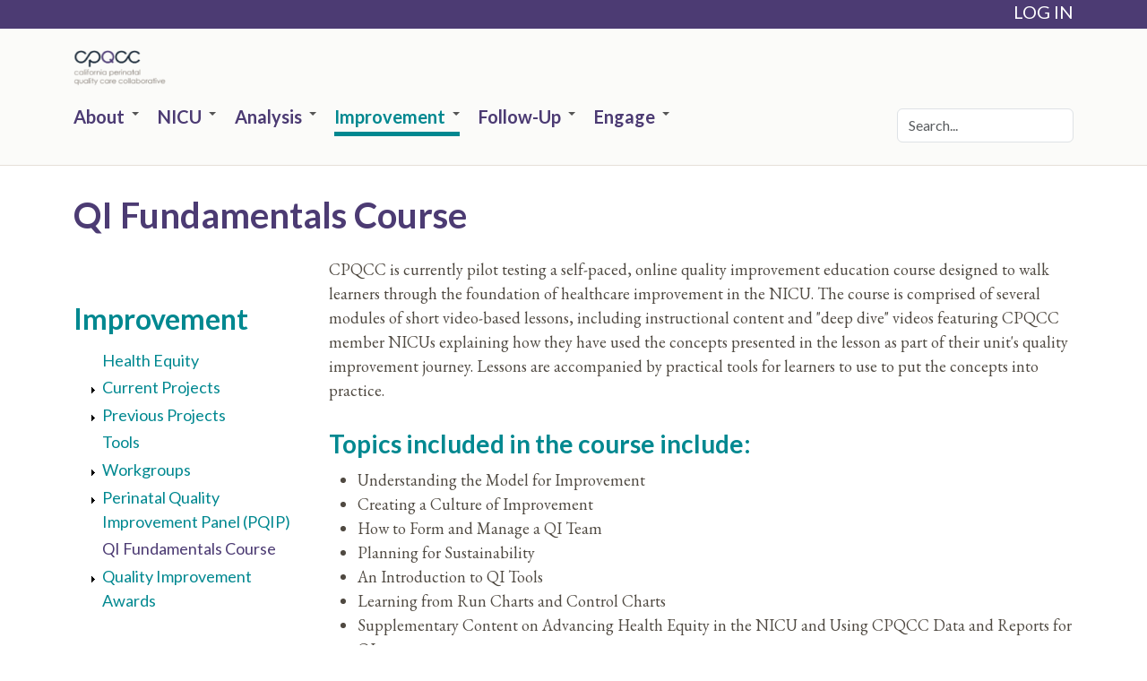

--- FILE ---
content_type: text/html; charset=utf-8
request_url: https://cpqcc.org/improvement/qi-fundamentals-course
body_size: 8776
content:
<!DOCTYPE html>
<html lang="en" dir="ltr">
  <head>
    <meta charset="utf-8" />
<link rel="preconnect" href="https://www.google-analytics.com" crossorigin="crossorigin" />
<link rel="shortcut icon" href="https://cpqcc.org/files/favicon_0.ico" type="image/vnd.microsoft.icon" />
<meta name="viewport" content="width=device-width, initial-scale=1" />
<meta http-equiv="X-UA-Compatible" content="IE=edge" />
    <title>QI Fundamentals Course | California Perinatal Quality Care Collaborative</title>
    <style media="all">
@import url("https://cpqcc.org/core/misc/normalize.css?t8xn7c");
@import url("https://cpqcc.org/core/modules/system/css/system.css?t8xn7c");
@import url("https://cpqcc.org/core/modules/system/css/system.theme.css?t8xn7c");
@import url("https://cpqcc.org/core/modules/system/css/messages.theme.css?t8xn7c");
</style>
<style media="all">
@import url("https://cpqcc.org/core/modules/layout/css/grid-flexbox.css?t8xn7c");
</style>
<style media="all">
@import url("https://cpqcc.org/core/modules/date/css/date.css?t8xn7c");
@import url("https://cpqcc.org/core/modules/field/css/field.css?t8xn7c");
@import url("https://cpqcc.org/modules/paragraphs/css/paragraphs.css?t8xn7c");
@import url("https://cpqcc.org/core/modules/user/css/user.css?t8xn7c");
@import url("https://cpqcc.org/modules/extlink/extlink.css?t8xn7c");
@import url("https://cpqcc.org/modules/biblio/css/biblio.css?t8xn7c");
@import url("https://cpqcc.org/core/modules/views/css/views.css?t8xn7c");
</style>
<style media="all">
@import url("https://cpqcc.org/modules/header_dropdown_menu/css/header-dropdown-menu.css?t8xn7c");
@import url("https://cpqcc.org/core/modules/system/css/menu-dropdown.theme.css?t8xn7c");
@import url("https://cpqcc.org/core/modules/system/css/menu-toggle.theme.css?t8xn7c");
</style>
<link rel="stylesheet" href="https://cdn.jsdelivr.net/npm/bootstrap@5.0.1/dist/css/bootstrap.min.css" media="all" />
<style media="all">
@import url("https://cpqcc.org/themes/bootstrap5_lite/css/overrides.css?t8xn7c");
@import url("https://cpqcc.org/themes/bootstrap5_cpqcc/dist/main.css?t8xn7c");
@import url("https://cpqcc.org/themes/bootstrap5_cpqcc/style.css?t8xn7c");
</style>
<style media="screen">
@import url("https://cpqcc.org/core/misc/smartmenus/css/sm-core-css.css?t8xn7c");
</style>
<link rel="stylesheet" href="https://fonts.googleapis.com/css?family=Open+Sans:300,300italic,600,600italic,700,700italic,italic,regular&amp;subset=latin-ext,latin" media="all" />
<style media="all">
@import url("https://cpqcc.org/files/css_injector/css_injector_11.css?t8xn7c");
@import url("https://cpqcc.org/files/css_injector/css_injector_12.css?t8xn7c");
@import url("https://cpqcc.org/files/css_injector/css_injector_14.css?t8xn7c");
@import url("https://cpqcc.org/files/css_injector/css_injector_15.css?t8xn7c");
@import url("https://cpqcc.org/files/css_injector/css_injector_17.css?t8xn7c");
@import url("https://cpqcc.org/files/css_injector/css_injector_18.css?t8xn7c");
@import url("https://cpqcc.org/files/css_injector/css_injector_19.css?t8xn7c");
@import url("https://cpqcc.org/files/css_injector/css_injector_20.css?t8xn7c");
@import url("https://cpqcc.org/files/css_injector/css_injector_22.css?t8xn7c");
@import url("https://cpqcc.org/files/css_injector/css_injector_23.css?t8xn7c");
@import url("https://cpqcc.org/files/css_injector/css_injector_24.css?t8xn7c");
</style>
    <script>window.Backdrop = {settings: {"basePath":"\/","pathPrefix":"","drupalCompatibility":true,"ajaxPageState":{"theme":"bootstrap5_cpqcc","theme_token":"84ViOs4wV2PpvO1D9aADs4AZqep2hsK88-KM5Ssbpb4","css":{"core\/misc\/normalize.css":1,"core\/modules\/system\/css\/system.css":1,"core\/modules\/system\/css\/system.theme.css":1,"core\/modules\/system\/css\/messages.theme.css":1,"core\/modules\/layout\/css\/grid-flexbox.css":1,"core\/modules\/date\/css\/date.css":1,"core\/modules\/field\/css\/field.css":1,"modules\/paragraphs\/css\/paragraphs.css":1,"core\/modules\/search\/search.theme.css":1,"core\/modules\/user\/css\/user.css":1,"modules\/extlink\/extlink.css":1,"modules\/biblio\/css\/biblio.css":1,"core\/modules\/views\/css\/views.css":1,"layouts\/harris_flexible\/harris-flexible.css":1,"modules\/header_dropdown_menu\/css\/header-dropdown-menu.css":1,"core\/modules\/system\/css\/menu-dropdown.theme.css":1,"core\/modules\/system\/css\/menu-toggle.theme.css":1,"https:\/\/cdn.jsdelivr.net\/npm\/bootstrap@5.0.1\/dist\/css\/bootstrap.min.css":1,"themes\/bootstrap5_lite\/css\/overrides.css":1,"themes\/bootstrap5_lite\/css\/style.css":1,"themes\/bootstrap5_cpqcc\/dist\/main.css":1,"themes\/bootstrap5_cpqcc\/style.css":1,"core\/misc\/smartmenus\/css\/sm-core-css.css":1,"https:\/\/fonts.googleapis.com\/css?family=Open+Sans:300,300italic,600,600italic,700,700italic,italic,regular\u0026subset=latin-ext,latin":1,"public:\/\/css_injector\/css_injector_11.css":1,"public:\/\/css_injector\/css_injector_12.css":1,"public:\/\/css_injector\/css_injector_14.css":1,"public:\/\/css_injector\/css_injector_15.css":1,"public:\/\/css_injector\/css_injector_17.css":1,"public:\/\/css_injector\/css_injector_18.css":1,"public:\/\/css_injector\/css_injector_19.css":1,"public:\/\/css_injector\/css_injector_20.css":1,"public:\/\/css_injector\/css_injector_22.css":1,"public:\/\/css_injector\/css_injector_23.css":1,"public:\/\/css_injector\/css_injector_24.css":1},"js":{"core\/misc\/jquery.js":1,"core\/misc\/jquery.once.js":1,"core\/misc\/backdrop.js":1,"core\/modules\/layout\/js\/grid-fallback.js":1,"core\/misc\/smartmenus\/jquery.smartmenus.js":1,"core\/misc\/smartmenus\/addons\/keyboard\/jquery.smartmenus.keyboard.js":1,"https:\/\/cdn.jsdelivr.net\/npm\/bootstrap@5.0.1\/dist\/js\/bootstrap.min.js":1,"modules\/extlink\/extlink.js":1,"modules\/custom_search\/js\/custom_search.js":1,"core\/modules\/system\/js\/menus.js":1,"modules\/googleanalytics\/js\/googleanalytics.js":1,"https:\/\/www.googletagmanager.com\/gtag\/js?id=UA-12876952-3":1,"0":1,"themes\/bootstrap5_lite\/js\/navbar-static-top.js":1,"themes\/bootstrap5_cpqcc\/dist\/main.js":1,"themes\/bootstrap5_cpqcc\/cpqcc.js":1}},"custom_search":{"form_target":null,"solr":0},"googleanalytics":{"account":["UA-12876952-3"],"trackOutbound":1,"trackMailto":1,"trackDownload":1,"trackDownloadExtensions":"7z|aac|arc|arj|asf|asx|avi|bin|csv|doc(x|m)?|dot(x|m)?|exe|flv|gif|gz|gzip|hqx|jar|jpe?g|js|mp(2|3|4|e?g)|mov(ie)?|msi|msp|pdf|phps|png|ppt(x|m)?|pot(x|m)?|pps(x|m)?|ppam|sld(x|m)?|thmx|qtm?|ra(m|r)?|sea|sit|tar|tgz|torrent|txt|wav|wma|wmv|wpd|xls(x|m|b)?|xlt(x|m)|xlam|xml|z|zip"},"extlink":{"extTarget":"_blank","extClass":0,"extLabel":"(link is external)","extImgClass":0,"extIconPlacement":null,"extSubdomains":1,"extExclude":"","extInclude":"","extCssExclude":"","extCssExplicit":"","extAlert":0,"extAlertText":"This link will take you to an external web site.","mailtoClass":0,"mailtoLabel":"(link sends e-mail)"}}};</script>
<script src="https://cpqcc.org/files/js/js_qcuQasNlfIq7236oVf0NRWYeUUrasWXW4qABbJzWJEo.js"></script>
<script src="https://cpqcc.org/files/js/js_LqF35rklQNC_QUPpVmlzogKA6_iS9Wz6JKAZbCPBiFg.js"></script>
<script src="https://cdn.jsdelivr.net/npm/bootstrap@5.0.1/dist/js/bootstrap.min.js"></script>
<script src="https://cpqcc.org/files/js/js_3CLUy4Fiq6AG4pOoJaifzBGYiO3NefUgC1GHyUcwjXQ.js"></script>
<script src="https://cpqcc.org/files/js/js_XbKnZgjL-bIodf0WPGHLRBTYwI_pRnf0aESTFzCp4Z8.js"></script>
<script src="https://www.googletagmanager.com/gtag/js?id=UA-12876952-3"></script>
<script>window.dataLayer = window.dataLayer || [];function gtag(){dataLayer.push(arguments)};gtag("js", new Date());window.dataLayer = window.dataLayer || [];
  function gtag(){dataLayer.push(arguments);}
  gtag('js', new Date());

  gtag('config', 'G-4SPJ36S046');gtag("config", "UA-12876952-3", {"anonymize_ip":true});</script>
<script src="https://cpqcc.org/files/js/js_TMueVT_UaZKtXwVYhnHh3mnzHEEUaFUe0L5RCohDXLM.js"></script>
<script src="https://cpqcc.org/files/js/js_Q5Fx4n8R5VTSIlN_5cJFrIBq71-u_rMR0ygc1Yuc_W4.js"></script>
  </head>
  <body class="page node-type-page navbar-is-static-top not-front page-node page-node-1512 page-node-1512 role-anonymous">
    <div class="layout--harris-flexible layout">
  <div id="skip-link">
    <a href="#main-content" class="element-invisible element-focusable">Skip to main content</a>
  </div>

      <header class="l-header" role="banner" aria-label="Site header">
      <div class="l-header-inner container container-fluid">
        <div class="block block-system-header">


  <div class="block-content">
    <div class="header-top">
  <div class="container">
    <!--    <div class="open-search"></div>-->
    <div class="row">
<!--      <div class="pull-left global-logo"></div>-->
      <div class="pull-right login-dropdown">LOG IN <span class="glyphicon glyphicon-menu-down"></span></div>
      <!--        <div class="hidden-lg hidden-md hidden-sm pull-right login-dropdown">LOG IN <span class="glyphicon glyphicon-menu-down"></span></div>-->
      <div class="external-menu-div">

                          <ul class="menu-external"><li class="menu-750 odd first"><a href="https://www.cpqccdata.org/" title="CPQCC Data Log In" target="_blank">NICU Data</a></li><li class="menu-751 even"><a href="https://www.cpqccreport.org/" title="CPQCC Report Log In" target="_blank">NICU Reports</a></li><li class="menu-752 odd"><a href="https://www.ccshrif.org/hrif/signin.action" title="HRIF QCI Log In" target="_blank">HRIF</a></li><li class="menu-753 even"><a href="https://us.lifeqisystem.com/login/" title="CPQCC Extranet Log In" target="_blank">LifeQI</a></li><li class="menu-754 odd"><a href="http://www.cpqcchelp.org/" title="CPQCC Help Desk" target="_blank">Help Desk</a></li><li class="menu-2006 even last"><a href="https://nicu-directory.cpqcc.org/">NICU Directory</a></li></ul>              </div>
    </div>
  </div>
</div>
<header class="py-4">
  <div class="d-flex flex-wrap justify-content-between align-items-center gap-3">

          <a class="name navbar-brand d-flex flex-wrap gap-3" href="/" title="Home">
                  <img class="m-0" src="https://cpqcc.org/files/CPQCC_Logo.png" alt="Home" />
                      </a>
          </div>
</header>
<div class="d-lg-flex justify-content-between align-items-center">
      <nav class="header-menu">
      <div class="header-dropdown-menu"><input id="menu-toggle-state" class="menu-toggle-state element-invisible" type="checkbox" aria-controls="menu-toggle-state" /><label class="menu-toggle-button" for="menu-toggle-state"><span class="menu-toggle-button-icon"></span><span class="menu-toggle-button-text">Menu</span><span class="menu-toggle-assistive-text element-invisible">Toggle menu visibility</span></label><ul class="menu-dropdown menu" data-menu-style="dropdown" data-clickdown="" data-collapse="default" data-menu-toggle-id="menu-toggle-state"><li class="first expanded has-children menu-mlid-1541"><a href="/about">About</a><ul><li class="first leaf menu-mlid-1543"><a href="/about/who-we-are">Who We Are</a></li>
<li class="leaf menu-mlid-1542"><a href="/about/what-we-do">What We Do</a></li>
<li class="expanded has-children menu-mlid-783"><a href="/about/our-members">Membership</a><ul><li class="first leaf menu-mlid-784"><a href="/about/membership/become-member">Becoming a Member</a></li>
<li class="leaf menu-mlid-1544"><a href="/about/membership/data-mentorship-program">Data Mentorship</a></li>
<li class="leaf menu-mlid-2444"><a href="/about/membership/current-members">Current Members</a></li>
<li class="last leaf menu-mlid-2443"><a href="/about/our-members/member-awards">Member Data Awards</a></li>
</ul></li>
<li class="leaf menu-mlid-831"><a href="/about/cpqcc-staff">Our Staff</a></li>
<li class="leaf menu-mlid-1551"><a href="/about/our-partners">Our Partners</a></li>
<li class="leaf menu-mlid-2123"><a href="/family-advisory-council">California NICU Family Advisory Council</a></li>
<li class="leaf menu-mlid-856"><a href="/news">News and Events</a></li>
<li class="last leaf menu-mlid-2124"><a href="/about/careers">Careers</a></li>
</ul></li>
<li class="expanded has-children menu-mlid-1546"><a href="/nicu">NICU</a><ul><li class="first expanded has-children menu-mlid-1552"><a href="/nicu/nicu-data">NICU Data</a><ul><li class="first leaf menu-mlid-1973"><a href="/nicu/nicu-data/neonatal-transport">Neonatal Transport</a></li>
<li class="leaf menu-mlid-1596"><a href="/nicu/nicu-data/all-nicu-admits-database">All NICU Admits</a></li>
<li class="leaf menu-mlid-1883"><a href="/matex">Maternal Exposure</a></li>
<li class="leaf menu-mlid-1974"><a href="/nicu/nicu-data/delivery-room-oxygen">Delivery Room O2</a></li>
<li class="last leaf menu-mlid-1993"><a href="/nicu/nicu-data/family-centered-care">Family Centered Care</a></li>
</ul></li>
<li class="leaf menu-mlid-1553"><a href="/nicu-reports">NICU Reports</a></li>
<li class="leaf menu-mlid-1555"><a href="/nicu/nicu-data-resources">NICU Data Resources</a></li>
<li class="last leaf menu-mlid-1699"><a href="/nicu/committee-oversight">Committee Oversight</a></li>
</ul></li>
<li class="expanded has-children menu-mlid-1547"><a href="/analysis">Analysis</a><ul><li class="first expanded has-children menu-mlid-1557"><a href="/analysis/our-research-priorities">Our Research Priorities</a><ul><li class="first leaf menu-mlid-1599"><a href="/analysis/our-research-priorities/disparities-nicu-care">Disparities in NICU Care</a></li>
<li class="leaf menu-mlid-1598"><a href="/analysis/our-research-priorities/provider-burnout">Provider Burnout</a></li>
<li class="last leaf menu-mlid-1600"><a href="/analysis/our-research-priorities/context-and-culture">Context and Culture</a></li>
</ul></li>
<li class="leaf menu-mlid-1558"><a href="/analysis/collaborate-with-us">Collaborate With Us</a></li>
<li class="last leaf menu-mlid-855"><a href="/analysis/our-publications" title="CPQCC Publications">Our Publications</a></li>
</ul></li>
<li class="expanded has-children active-trail menu-mlid-1548"><a href="/improvement" class="active-trail">Improvement</a><ul><li class="first leaf menu-mlid-2001"><a href="/health-equity">Health Equity</a></li>
<li class="expanded has-children menu-mlid-1559"><a href="/improvement/quality-improvement-projects">Current Projects</a><ul><li class="first leaf menu-mlid-2128"><a href="/improvement/current-projects/momms">Motivating &amp; Optimizing Maternal Milk in Safety Net NICUs (MOMMS)</a></li>
<li class="leaf menu-mlid-2435"><a href="/collaborating-access-and-resources-early-life-care-collaborative">Collaborating for Access and Resources in Early Life (CARE) Collaborative</a></li>
<li class="last leaf menu-mlid-2446"><a href="/Parent%20Voices%20Project">Parent-Family Voices Collaborative Project for Centers</a></li>
</ul></li>
<li class="expanded has-children menu-mlid-1560"><a href="/improvement/previous-projects">Previous Projects</a><ul><li class="first leaf menu-mlid-1990"><a href="/improvement/projects/GAIN-Surgical-Patients">GAIN: Surgical Patients</a></li>
<li class="last leaf menu-mlid-1992"><a href="/neobrain">Neuroprotective Care (NEOBrain)</a></li>
</ul></li>
<li class="leaf menu-mlid-1881"><a href="/improvement/qi-tools">Tools</a></li>
<li class="expanded has-children menu-mlid-1562"><a href="/improvement/workgroups">Workgroups</a><ul><li class="first last leaf menu-mlid-2116"><a href="/10.9">Ten Point Nine</a></li>
</ul></li>
<li class="expanded has-children menu-mlid-2011"><a href="/improvement/perinatal-quality-improvement-panel-pqip">Perinatal Quality Improvement Panel (PQIP)</a><ul><li class="first last leaf menu-mlid-1561"><a href="/improvement/pqipmembers">Members</a></li>
</ul></li>
<li class="leaf active-trail menu-mlid-2013"><a href="/improvement/qi-fundamentals-course" class="active-trail active" aria-current="page">QI Fundamentals Course</a></li>
<li class="last expanded has-children menu-mlid-2117"><a href="/improvement/quality-improvement-awards">Quality Improvement Awards</a><ul><li class="first leaf menu-mlid-2119"><a href="/improvement/quality-improvement-awards/david-wirtschafter-award">David Wirtschafter Award</a></li>
<li class="leaf menu-mlid-2118"><a href="/improvement/quality-improvement-awards/janet-pettit-memorial-award">Janet Pettit Memorial Award</a></li>
<li class="leaf menu-mlid-2120"><a href="/improvement/quality-improvement-awards/lisa-bollman-nicu-transport-qi-award">Lisa Bollman NICU Transport QI Award</a></li>
<li class="last leaf menu-mlid-2121"><a href="/improvement/quality-improvement-awards/ten-point-nine-qi-team">Ten Point Nine QI Team</a></li>
</ul></li>
</ul></li>
<li class="expanded has-children menu-mlid-1549"><a href="/follow">Follow-Up</a><ul><li class="first leaf menu-mlid-1564"><a href="/follow/what-hrif">What Is HRIF?</a></li>
<li class="leaf menu-mlid-1566"><a href="/follow/nicu-hrif">NICU to HRIF</a></li>
<li class="expanded has-children menu-mlid-1706"><a href="/follow/hrif-data">HRIF Data</a><ul><li class="first last leaf menu-mlid-1975"><a href="/follow/hrif-data/cardiac-referral">Cardiac Referral</a></li>
</ul></li>
<li class="leaf menu-mlid-1597"><a href="/follow/hrif-reports">HRIF Reports</a></li>
<li class="leaf menu-mlid-1568"><a href="/follow/hrif-data-resources">HRIF Data Resources</a></li>
<li class="last leaf menu-mlid-1879"><a href="/follow/hrif-executive-committee">HRIF Executive Committee</a></li>
</ul></li>
<li class="last expanded has-children menu-mlid-2405"><a href="/engage">Engage</a><ul><li class="first leaf menu-mlid-1696"><a href="/engage/stay-informed">Stay Informed</a></li>
<li class="leaf menu-mlid-2008"><a href="/improvement-palooza">Annual Improvement Palooza</a></li>
<li class="leaf menu-mlid-2007"><a href="/engage/annual-data-training-webinars-2025">Annual Data Training</a></li>
<li class="leaf menu-mlid-2004"><a href="/engage/annual-reports">Annual Reports</a></li>
<li class="leaf menu-mlid-1569"><a href="/engage/faqs">FAQs</a></li>
<li class="leaf menu-mlid-1976"><a href="/engage/connect-us">Connect With Us</a></li>
<li class="leaf menu-mlid-1570"><a href="/engage/glossary">Glossary</a></li>
<li class="last leaf menu-mlid-2126"><a href="/engage/media-inquiries">Media Inquiries</a></li>
</ul></li>
</ul></div>    </nav>
    <form action="/search" method="get" accept-charset="UTF-8">
    <div class="form-type-search form-item-keys">
      <input class="form-search form-control form-search" type="search" id="edit-keys" name="keys" value="" placeholder="Search..." >
    </div>
  </form>

</div>

<script type="text/javascript">
    (function(c,l,a,r,i,t,y){
        c[a]=c[a]||function(){(c[a].q=c[a].q||[]).push(arguments)};
        t=l.createElement(r);t.async=1;t.src="https://www.clarity.ms/tag/"+i;
        y=l.getElementsByTagName(r)[0];y.parentNode.insertBefore(t,y);
    })(window, document, "clarity", "script", "l7wva7suis");
</script>
  </div>
</div>
      </div>
    </header>
  
  <div class="l-wrapper">
    <div class="l-wrapper-inner container container-fluid">

      
      <div class="l-page-title">
        <a id="main-content"></a>
                          <h1 class="page-title">QI Fundamentals Course</h1>
                      </div>

      
      
      
      <div class="l-middle row">

        
                <main class="l-content col-md-9 col-md-push-3" role="main" aria-label="Main content">
          <article id="node-1512" class="media node node-page view-mode-full node-by-anonymous clearfix">
    <div>
      
                
    <div class="content">
      <div class="field field-name-body field-type-text-with-summary field-label-hidden"><div class="field-items"><div class="field-item even"><p>
    CPQCC is currently pilot testing a self-paced, online quality improvement education course designed to walk learners through the foundation of healthcare improvement in the NICU. The course is comprised of several modules of short video-based lessons, including instructional content and "deep dive" videos featuring CPQCC member NICUs explaining how they have used the concepts presented in the lesson as part of their unit's quality improvement journey. Lessons are accompanied by practical tools for learners to use to put the concepts into practice.
</p>
<h3>
    <strong>Topics included in the course include:</strong>
</h3>
<ul>
    <li>
        Understanding the Model for Improvement
    </li>
    <li>
        Creating a Culture of Improvement
    </li>
    <li>
        How to Form and Manage a QI Team
    </li>
    <li>
        Planning for Sustainability
    </li>
    <li>
        An Introduction to QI Tools
    </li>
    <li>
        Learning from Run Charts and Control Charts
    </li>
    <li>
        Supplementary Content on Advancing Health Equity in the NICU and Using CPQCC Data and Reports for QI
    </li>
</ul>
<p class="text-align-center">
    <iframe width="560" height="315" src="https://www.youtube.com/embed/BxIeXERfl2Q?si=um_TG_t6c6VGjORl" title="YouTube video player" frameborder="0" allow="accelerometer; autoplay; clipboard-write; encrypted-media; gyroscope; picture-in-picture; web-share" referrerpolicy="strict-origin-when-cross-origin" allowfullscreen=""></iframe>
</p>
<p>
    <strong>The QI Fundamentals course is currently being pilot-tested with NICUs participating in a </strong><a href="https://www.cpqcc.org/improvement/quality-improvement-projects"><strong>CPQCC QI Collaborative</strong></a><strong>. The course is currently available to all CPQCC QI Collaborative Teams.</strong>
</p>
<p>
     
</p>
<p>
     
</p></div></div></div>    </div>
    <div class="float-end">
        </div>
  </div>
  </article>
        </main>

        <div class="l-sidebar l-sidebar-first col-md-3 col-md-pull-9">
          <div class="block block-system-main-menu block-menu" role="navigation">

  <h2 class="block-title">Improvement</h2>

  <div class="block-content">
    <input id="menu-toggle-state--2" class="menu-toggle-state element-invisible" type="checkbox" aria-controls="menu-toggle-state--2" /><label class="menu-toggle-button" for="menu-toggle-state--2"><span class="menu-toggle-button-icon"></span><span class="menu-toggle-button-text">Menu</span><span class="menu-toggle-assistive-text element-invisible">Toggle menu visibility</span></label><ul class="menu-tree menu" data-menu-style="tree" data-clickdown="0" data-collapse="default" data-menu-toggle-id="menu-toggle-state--2"><li class="first leaf menu-mlid-2001"><a href="/health-equity">Health Equity</a></li>
<li class="collapsed menu-mlid-1559"><a href="/improvement/quality-improvement-projects">Current Projects</a></li>
<li class="collapsed menu-mlid-1560"><a href="/improvement/previous-projects">Previous Projects</a></li>
<li class="leaf menu-mlid-1881"><a href="/improvement/qi-tools">Tools</a></li>
<li class="collapsed menu-mlid-1562"><a href="/improvement/workgroups">Workgroups</a></li>
<li class="collapsed menu-mlid-2011"><a href="/improvement/perinatal-quality-improvement-panel-pqip">Perinatal Quality Improvement Panel (PQIP)</a></li>
<li class="leaf active-trail menu-mlid-2013"><a href="/improvement/qi-fundamentals-course" class="active-trail active" aria-current="page">QI Fundamentals Course</a></li>
<li class="last collapsed menu-mlid-2117"><a href="/improvement/quality-improvement-awards">Quality Improvement Awards</a></li>
</ul>  </div>
</div>
        </div>
        
        
        
      </div><!-- /.l-middle -->

      
    </div><!-- /.l-wrapper-inner -->
  </div><!-- /.l-wrapper -->

      <footer class="l-footer">
      <div class="l-footer-inner">
        <div class="block block-block-new-footer">


  <div class="block-content">
    <div class="l-footer-inner">
        <div class="footer d-flex justify-content-evenly d-flex flex-column flex-lg-row gap-2 justify-content-evenly p-3">
  <div class="block-footer-item"><a class="btn w-100" href="https://cpqcc.org/about-us/membership/join-cpqcc">Become a member</a></div>
  <div class="block-footer-item"><a class="btn w-100" href="https://cpqcc.org/improvement/improving-quality">Join a QI project</a></div>
  <div class="block-footer-item"><a class="btn w-100" href="https://cpqcc.org/analysis/collaborate-us">Collaborate on research</a></div>
</div>

<div class="global-footer d-flex align-start justify-content-evenly flex-column align-items-center align-items-md-start flex-md-row justify-content-evenly p-3">
    <div id="block-block-2" class="clearfix block block-block footer-logo span3">
      <div class="content">
        <div>
          <img alt="" src="https://cpqcc.org/files/inline-images/CPQCC_logo_footer.png" style="height:44px; width:174px" />
        </div>
      </div>
    </div>
    <div id="block-block-3" class="clearfix block block-block contact-info span3">
      <div class="content"> <p style="text-align: center;">Center for Academic Medicine<br />
          Neonatology - MC 5660<br />
          453 Quarry Road <br />
          Palo Alto, CA 94304</p>
      </div>
    </div>
    <div id="block-block-5" class="clearfix block block-block footer-social-icons span3">
      <div class="content">
        <p class="social-icon">
          <a class="s-icon cpqcc-facebook" href="http://www.facebook.com/cpqcc" target="_blank" rel="noopener noreferrer">
            <svg xmlns="http://www.w3.org/2000/svg" width="42" height="42" fill="white" class="bi bi-facebook" viewbox="0 0 16 16">
              <path d="M16 8.049c0-4.446-3.582-8.05-8-8.05C3.58 0-.002 3.603-.002 8.05c0 4.017 2.926 7.347 6.75 7.951v-5.625h-2.03V8.05H6.75V6.275c0-2.017 1.195-3.131 3.022-3.131.876 0 1.791.157 1.791.157v1.98h-1.009c-.993 0-1.303.621-1.303 1.258v1.51h2.218l-.354 2.326H9.25V16c3.824-.604 6.75-3.934 6.75-7.951"></path>
            </svg>

          </a>
          <a class="s-icon cpqcc-twitter" href="http://twitter.com/CPQCC" target="_blank" rel="noopener noreferrer">
            <svg xmlns="http://www.w3.org/2000/svg" width="42" height="42" fill="white" class="bi bi-twitter" viewbox="0 0 16 16">
              <path d="M5.026 15c6.038 0 9.341-5.003 9.341-9.334q.002-.211-.006-.422A6.7 6.7 0 0 0 16 3.542a6.7 6.7 0 0 1-1.889.518 3.3 3.3 0 0 0 1.447-1.817 6.5 6.5 0 0 1-2.087.793A3.286 3.286 0 0 0 7.875 6.03a9.32 9.32 0 0 1-6.767-3.429 3.29 3.29 0 0 0 1.018 4.382A3.3 3.3 0 0 1 .64 6.575v.045a3.29 3.29 0 0 0 2.632 3.218 3.2 3.2 0 0 1-.865.115 3 3 0 0 1-.614-.057 3.28 3.28 0 0 0 3.067 2.277A6.6 6.6 0 0 1 .78 13.58a6 6 0 0 1-.78-.045A9.34 9.34 0 0 0 5.026 15"></path>
            </svg>
          </a>
<a class="s-icon cpqcc-youtube" href="https://www.youtube.com/@CpqccOrg" target="_blank" rel="noopener noreferrer">
          <svg xmlns="http://www.w3.org/2000/svg" width="42" height="42" fill="currentColor" class="bi bi-youtube" viewbox="0 0 16 16">
  <path d="M8.051 1.999h.089c.822.003 4.987.033 6.11.335a2.01 2.01 0 0 1 1.415 1.42c.101.38.172.883.22 1.402l.01.104.022.26.008.104c.065.914.073 1.77.074 1.957v.075c-.001.194-.01 1.108-.082 2.06l-.008.105-.009.104c-.05.572-.124 1.14-.235 1.558a2.01 2.01 0 0 1-1.415 1.42c-1.16.312-5.569.334-6.18.335h-.142c-.309 0-1.587-.006-2.927-.052l-.17-.006-.087-.004-.171-.007-.171-.007c-1.11-.049-2.167-.128-2.654-.26a2.01 2.01 0 0 1-1.415-1.419c-.111-.417-.185-.986-.235-1.558L.09 9.82l-.008-.104A31 31 0 0 1 0 7.68v-.123c.002-.215.01-.958.064-1.778l.007-.103.003-.052.008-.104.022-.26.01-.104c.048-.519.119-1.023.22-1.402a2.01 2.01 0 0 1 1.415-1.42c.487-.13 1.544-.21 2.654-.26l.17-.007.172-.006.086-.003.171-.007A100 100 0 0 1 7.858 2zM6.4 5.209v4.818l4.157-2.408z"></path>
</svg>
          </a>
        </p>
      </div>
    </div>
    <div id="block-block-4" class="clearfix block block-block contact-us span3">
      <div class="content">
        <p style="text-align: center;">
          <a class="orange btn" href="https://cpqcc.org/engage/connect-us">CONTACT US</a>
        </p>

 
<p style="text-align: center;"><a href="https://cpqcc.org/privacy-policy" target="_blank" rel="noopener noreferrer">Privacy Policy</a></p>

<p style="text-align: center;"><a href="https://cpqcc.org/terms-use-sites" target="_blank" rel="noopener noreferrer">Terms of Use</a></p>
 

      </div>
    </div>
  </div>

      </div>  </div>
</div>
      </div>
    </footer>
  </div><!-- /.layout--harris-flexible -->
        <script>(function($) { $(".container.container-fluid").removeClass("container-fluid");})(jQuery);</script>
  </body>
</html>


--- FILE ---
content_type: text/css
request_url: https://cpqcc.org/modules/header_dropdown_menu/css/header-dropdown-menu.css?t8xn7c
body_size: -19
content:
.l-header .header-dropdown-menu .menu > li {
  font-size: 1em;
}

.l-header .header-menu .header-dropdown-menu a {
  display: block;
  padding: 1rem 1.25rem;
}

@media (min-width: 34em) {
  /* Specific selector to avoid contextual links */
  .l-header .header-menu .header-dropdown-menu a {
    padding: 1rem 1.25rem;
  }

  .l-header .header-dropdown-menu .menu > li {
    font-size: 1em;
  }
}

@media (min-width: 48em) {
  .l-header .header-menu .header-dropdown-menu a {
    /* Attempt at lining up baseline of site name and header menu */
    padding-top: 1.9375rem;
    padding-bottom: 1.0625rem;
    line-height: 1.25rem;
  }

  .header-dropdown-menu .menu-dropdown a span.sub-arrow {
    margin-top: 0.3em;
  }
}

@media (min-width: 62em) {
  .l-header .header-dropdown-menu .menu > li {
    font-size: 1em;
  }
  .l-header .header-menu .header-dropdown-menu a {
    /* Attempt at lining up baseline of site name and header menu */
    padding-top: 2rem;
    padding-bottom: 1rem;
    line-height: 1.25rem;
  }
}


--- FILE ---
content_type: text/css
request_url: https://cpqcc.org/themes/bootstrap5_lite/css/overrides.css?t8xn7c
body_size: 2608
content:
/* Navbar + admin-bar fixes */
body.navbar-is-fixed-bottom{
  padding-bottom:50px!important;
}

body.navbar-is-fixed-top {
  padding-top:70px!important;
}

body.navbar-is-fixed-top-padding{
  padding-top:70px!important;
}

body div#admin-bar{
  z-index:1600;
}

body.navbar-admin-bar.navbar-is-fixed-top .navbar-fixed-top  {
  padding-top: 33px;
}

/* Logo fixes to meet navbar requirements by size. */
.navbar-brand img{
  height: 40px;
  float: left;
  margin-top: -10px;
  padding-right: 10px;
}

ul li.collapsed,ul li.expanded,ul li.leaf{
  list-style:none;list-style-image:none;
}

/* Form style fixes. */
html.js fieldset.collapsed{
  height:auto;
}

fieldset legend.card-header{
  float:left;line-height:1em;margin:0;
}

fieldset .panel-body{
  clear:both;
}

fieldset .card-header a.panel-title{
  color:inherit;display:block;margin:-10px -15px;padding:10px 15px;
}

fieldset .card-header a.panel-title:hover{
  text-decoration:none;
}

.input-group span.input-group-addon {
  min-width: 100px;
}

.contact-site-form span.input-group-addon {
  min-width: 150px;
}

.input-group textarea {
  border-bottom-left-radius: 0;
  border-top-left-radius: 0;
  border-top-right-radius: 4px;
  border-bottom-right-radius: 0;
}


.form-control.required::-webkit-input-placeholder { color: rgba(255, 0, 14, 0.68); }
.form-control.required:-moz-placeholder { color: rgba(255, 0, 14, 0.68); }
.form-control.required::-moz-placeholder { color: rgba(255, 0, 14, 0.68); }
.form-control.required:-ms-input-placeholder { color: rgba(255, 0, 14, 0.68); }

.form-item input.error, .form-item textarea.error, .form-item select.error {
  border: 1px solid red;
}

.checkbox input[type=checkbox], .checkbox-inline input[type=checkbox], .radio input[type=radio], .radio-inline input[type=radio] {
  margin-left: 0px;
}

.form-actions .btn {
  margin-left: 2px;
  margin-right: 2px;
}

/* Table style fixes. */
th.checkbox,td.checkbox,th.radio,td.radio{
  display:table-cell;
}

tr.even {
  background-color: transparent;
}

.sticky-header th {
  padding: 8px;
}

/* Vertical tab fixes. */
.vertical-tabs {
  position: relative;
  margin: 1em 0;
  border: 1px solid #bbbbbb;
  background: #ffffff;
}
@media (min-width: 48em) {
  .vertical-tabs {
    padding: 0 0 0 15em; /* LTR */
  }
  [dir="rtl"] .vertical-tabs {
    padding: 0 15em 0 0;
  }
  .vertical-tabs:before {
    content: '';
    position: absolute;
    left: 0; /* LTR */
    top: 0;
    z-index: 0;
    width: 15em;
    height: 100%;
    background: #ddd;
  }
  [dir="rtl"] .vertical-tabs:before {
    left: auto;
    right: 0;
  }
}
.vertical-tabs-list {
  position: relative;
  z-index: 1;
  display: none;
  width: 15em;
  border-top: 1px solid #bbbbbb;
  padding: 0;
}
 @media (min-width: 48em) {
  .vertical-tabs-list {
    display:block;
    float: left; /* LTR */
    margin: -1px 0 -1px -15em; /* LTR */
  }
   [dir="rtl"] .vertical-tabs-list {
    margin-left: 0;
    margin-right: -15em;
    float: right;
  }
}
.vertical-tab-item {
  background-color: #f7f7f9;
}

.vertical-tab-link {
  color: black;
}
.vertical-tab-link span {
  color: #555;
}

.vertical-tab-link:focus strong,
.vertical-tab-link:active strong,
.vertical-tab-link:hover strong,
.vertical-tab-link:focus .fieldset-legend,
.vertical-tab-link:active .fieldset-legend,
.vertical-tab-link:hover .fieldset-legend {
  text-decoration: none;
  outline: none;
}
.vertical-tab-item:focus,
.vertical-tab-item:active,
.vertical-tab-item:hover,
.vertical-tab-item:focus,
.vertical-tab-item:active,
.vertical-tab-item:hover{
  background-color: white;
}

.vertical-tabs-pane .fieldset-wrapper {
  padding: 1em;
}

a.fieldset-title,
a.fieldset-title:focus,
a.fieldset-title:hover {
  text-decoration: none;
}

/* Fix drop button style in admin area. */
.dropbutton .dropbutton-action > * {
  padding: 6px 12px;
}

.dropbutton .dropbutton-action a,
.dropbutton .dropbutton-action a:hover
{
  border: none;
}

.dropbutton .dropbutton-action a:hover
{
  text-decoration: underline;
}

/* Fix Hanle for drag&drop. */
div.handle {
  box-sizing: content-box;
}

/* Fix tabs. */
div.tabs {
  padding-bottom: 10px;
}

ul.action-links i.fa {
  padding-right: 10px;
}
nav.tabs .nav-tabs a {
  display: block;
  padding: 0.5rem 1rem;
  text-decoration: none;
}


/* Fix icons for collapsibel fieldset. */
.js fieldset.collapsible .fieldset-title {
  background: none;
  padding-left: 0px;
}

.js fieldset.collapsible .fieldset-title:before {
  content: "\25be";
  font-style: normal;
  font-size: 25px;
  padding-right: 10px;
}

.js fieldset.collapsed .fieldset-title {
  background: none;
  padding-left: 0px;
}

.js fieldset.collapsed .fieldset-title:before {
  content: "\25b8";
  font-style: normal;
  font-size: 25px;
  padding-right: 10px;
}

/* Fix VIEWS UI. */
.container-inline div {
  display: inline-block;
}

.views-display-setting .label {
  color: #666666;
  font-size: 12px;
}

#views-ui-preview-form > div > div,
#views-ui-preview-form > div > input {
  float: none;
}

.views-display-columns > * {
  margin: 0;
}
.views-display-columns > *:first-child {
  margin: 0px;
  padding-left:15px;
}

.views-ui-display-tab-bucket {
  padding-top: 0px;
}

.views-ui-display-tab-bucket .dropbutton li > * {
  padding: 6px 12px;
}

.views-ui-display-tab-bucket + .views-ui-display-tab-bucket {
  border-top: 1px solid #ddd;
}

/* Fix page title padding. */
h1.page-title {
  padding-bottom: 15px;
}

/* Style user pic. */
.user-picture img {
  border: 1px solid #e5e7e8;
  padding: 1px;
}

/* Style nodes and coments in twitter style. */
.view-mode-teaser,
.comment {
  padding-bottom: 15px;
  padding-top: 15px;
  margin-top: 0px;
  border-bottom: 1px dashed #efefef;
}

/* Add spacing for pager. */
ul.pager {
  padding-top: 20px;
}

/* Fixing problem with width of container */
@media (min-width: 1200px) {
  .container {
    max-width: 1170px;
  }
}

.navbar-is-fixed .l-header {
/*  margin-top: 10px;*/
}

/* Navbar too narrow out of box */
#navbar .container {
  padding: 10px 20px;
}

img {
  margin: 20px 0;
}

footer, .block-system-main-menu {
  display: block;
  padding: 20px 0px;
}

/* Force password field to be full width */
span.password-toggle-wrapper {
  width: 100%;
}

/* Fixes a conflict between Bootstrap and the admin bar */

#admin-bar .dropdown li > a,
#admin-bar .dropdown li > span {
  margin-bottom: 0;
}

/* Overrides for specific Bootswatch themes */

/* Cyborg */

.cyborg .menu-dropdown a {
  color: #888888;
}

/**
 * @file
 * Card listing view on the default home page.
 */

.views-view-grid-cols-3 {
  grid-template-columns: repeat(1, 1fr);
}
.views-view-grid .views-grid-box {
  border: none;
  padding: 0 0 1rem 0;
  background-color: #ffffff;
}
.views-grid-box h2 {
  font-size: 1.25rem;
  font-weight: bold;
}
.views-grid-box .views-field-field-image {
  padding: 0;
}
@media (min-width: 48em) {
  .views-view-grid-cols-3 {
    grid-template-columns: repeat(3, 1fr);
    gap: 2rem;
  }

.messages .placeholder {
  background-color: transparent;

}

/* Overrides dropbutton a colors for all Bootswatch themes */
body.cerulean .dropbutton .dropbutton-action a { color: #2fa4e7; }
body.cerulean .dropbutton .dropbutton-action a:hover { color: #1f7fb8; }

body.cosmo .dropbutton .dropbutton-action a { color: #2780e3; }
body.cosmo .dropbutton .dropbutton-action a:hover { color: #1862c6; }

body.cyborg .dropbutton .dropbutton-action a { color: #2a9fd6; }
body.cyborg .dropbutton .dropbutton-action a:hover { color: #207ab7; }

body.darkly .dropbutton .dropbutton-action a { color: #375a7f; }
body.darkly .dropbutton .dropbutton-action a:hover { color: #2c3e50; }

body.flatly .dropbutton .dropbutton-action a { color: #18bc9c; }
body.flatly .dropbutton .dropbutton-action a:hover { color: #13967d; }

body.journal .dropbutton .dropbutton-action a { color: #eb6864; }
body.journal .dropbutton .dropbutton-action a:hover { color: #d75c5a; }

body.litera .dropbutton .dropbutton-action a { color: #4582ec; }
body.litera .dropbutton .dropbutton-action a:hover { color: #336fd1; }

body.lumen .dropbutton .dropbutton-action a { color: #158cba; }
body.lumen .dropbutton .dropbutton-action a:hover { color: #1177a5; }

body.lux .dropbutton .dropbutton-action a { color: #1a73e8; }
body.lux .dropbutton .dropbutton-action a:hover { color: #0f5bb5; }

body.materia .dropbutton .dropbutton-action a { color: #2196f3; }
body.materia .dropbutton .dropbutton-action a:hover { color: #176dae; }

body.minty .dropbutton .dropbutton-action a { color: #78c2ad; }
body.minty .dropbutton .dropbutton-action a:hover { color: #67a897; }

body.pulse .dropbutton .dropbutton-action a { color: #593196; }
body.pulse .dropbutton .dropbutton-action a:hover { color: #442576; }

body.sandstone .dropbutton .dropbutton-action a { color: #325d88; }
body.sandstone .dropbutton .dropbutton-action a:hover { color: #284b6e; }

body.simplex .dropbutton .dropbutton-action a { color: #d9230f; }
body.simplex .dropbutton .dropbutton-action a:hover { color: #b71d0b; }

body.slate .dropbutton .dropbutton-action a { color: #dd5a43; }
body.slate .dropbutton .dropbutton-action a:hover { color: #ba4c37; }

body.solar .dropbutton .dropbutton-action a { color: #3a3a3a; }
body.solar .dropbutton .dropbutton-action a:hover { color: #2e2e2e; }

body.spacelab .dropbutton .dropbutton-action a { color: #3399f3; }
body.spacelab .dropbutton .dropbutton-action a:hover { color: #2a7ecf; }

body.superhero .dropbutton .dropbutton-action a { color: #ff6c60; }
body.superhero .dropbutton .dropbutton-action a:hover { color: #e65550; }

body.united .dropbutton .dropbutton-action a { color: #e95420; }
body.united .dropbutton .dropbutton-action a:hover { color: #c8461c; }

body.yeti .dropbutton .dropbutton-action a { color: #008cba; }
body.yeti .dropbutton .dropbutton-action a:hover { color: #0079a5; }


--- FILE ---
content_type: text/css
request_url: https://cpqcc.org/files/css_injector/css_injector_11.css?t8xn7c
body_size: -174
content:
.placeholder { 
    background-color: unset !important;
}

.field-label, .field .field-label {
    font-weight: 600; 
    color: #F9A226;
}

.site-footer {
    border-top: thin solid #e5e0d8;
    background: #f5f5f5;
}

.global-footer a { 
    color: #ffffff;
}

.menu-tree li.leaf a.active { 
    color: black;
}

/* review style .gray */

.grey {  color: black; }

--- FILE ---
content_type: text/css
request_url: https://cpqcc.org/modules/paragraphs/css/paragraphs.css?t8xn7c
body_size: 680
content:
html.dialog-open {
  position: inherit;
}

.field-widget-paragraphs-embed {
  .removed {
    padding-left: 1.5rem;
    background: repeating-linear-gradient(45deg,
        rgba(231, 37, 27, .07),
        rgba(231, 37, 27, .07) 20px,
        rgba(231, 37, 27, .1) 20px,
        rgba(231, 37, 27, .1) 40px);
  }

  .unpublished {
    padding-left: 1.5rem;
    color: #444;
    background: repeating-linear-gradient(45deg,
        rgba(0, 0, 0, .05),
        rgba(0, 0, 0, .05) 20px,
        rgba(0, 0, 0, .03) 20px,
        rgba(0, 0, 0, .03) 40px);
  }

  table {
    font-size: 0.923rem;

    .paragraphs-item {
      white-space: normal;
    }
  }
}

/* Modal Admin styles. */

.paragraphs-item-modal-admin .dropbutton-wrapper {
  float: right;
  margin: 2px 2px 10px 10px;
  display: none;
  min-height: 2em;
  position: relative;
  z-index: 10;
}

.paragraphs-item-modal-admin > .content {
  position: relative;
  z-index: 9;
}

.paragraphs-item-modal-admin {
  border: 1px solid transparent;
  position: relative;
}

.paragraphs-item-modal-admin::before {
  position: relative;
  display: table-cell;
  content: '';
  top: 0;
  left: 0;
  z-index: -5;
}

.paragraphs-item-modal-admin:hover::before {
  border: 1px dashed rgba(0, 0, 0, .04);
  position: absolute;
  display: table-cell;
  content: '';
  top: 0;
  left: 0;
  right: 0;
  bottom: 0;
  z-index: 5;
  border: 1px dashed #d0e2d5;
  background-image: repeating-linear-gradient(45deg,
      rgba(0, 0, 0, .04),
      rgba(0, 0, 0, .04) 20px,
      rgba(0, 0, 0, .02) 20px,
      rgba(0, 0, 0, .02) 40px);
  transition: .1s ease-in-out;
}

.ui-dialog .paragraphs-item-modal-admin:hover {
  border: 1px solid transparent;
  background-color: inherit;
  position: inherit;
}

.paragraphs-item-modal-admin:hover .dropbutton-wrapper {
  display: inherit;
  position: absolute;
  top: 0;
  right: 0;
  text-align: right;
  z-index: 1000;
}

.paragraphs-item-modal-admin:hover .dropbutton-widget {
  left: auto;
  right: 0;
  min-width: 6em;
  padding-right: 2em;
}

.paragraphs-item-modal-admin:hover .dropbutton-widget .dropbutton li,
.paragraphs-item-modal-admin:hover .dropbutton-widget .dropbutton a {
  text-align: left;
}

.paragraphs-item-modal-admin:hover .dropbutton-widget .dropbutton a.font-awesome {
  padding: 0.1em 0.5em 0.1em 1em;
}

.paragraphs-item-modal-admin:hover .dropbutton-widget .dropbutton a.font-awesome:before {
  font-family: "Font Awesome 5 Free";
  display: inline-block;
  padding-right: .5em;
  vertical-align: middle;
  font-weight: 900;
}

.paragraphs-admin-dropbutton a {
  text-decoration: none;
}

.ui-dialog-content .paragraphs-dialog-edit img {
  max-width: 100%;
  width: auto;
}

.font-awesome.paragraphs-edit:before {
  content: '\f304';
}

.font-awesome.paragraphs-remove:before {
  content: '\f2ed';
}

.font-awesome.paragraphs-add:before {
  content: '\f055';
}

.font-awesome.paragraphs-sort:before {
  content: '\f338';
}

.font-awesome.paragraphs-unpublish:before {
  content: '\f070';
}

.paragraphs-item-modal-admin .dropbutton-widget .dropbutton a.svg-icons {
  padding: 0.1em 0.5em 0.1em 32px;
  vertical-align: middle;
}

.paragraphs-item-modal-admin .dropbutton-widget .dropbutton a.svg-icons.paragraphs-add {
  background: transparent url(../images/add.svg) 6px center no-repeat;
  background-size: 14px;
}

.paragraphs-item-modal-admin .dropbutton-widget .dropbutton a.svg-icons.paragraphs-edit {
  background: transparent url(../images/edit.svg) 6px center no-repeat;
  background-size: 14px;
}

.paragraphs-item-modal-admin .dropbutton-widget .dropbutton a.svg-icons.paragraphs-sort {
  background: transparent url(../images/sort.svg) 6px center no-repeat;
  background-size: 14px;
}

.paragraphs-item-modal-admin .dropbutton-widget .dropbutton a.svg-icons.paragraphs-remove {
  background: transparent url(../images/remove.svg) 6px center no-repeat;
  background-size: 14px;
}

.paragraphs-item-modal-admin .dropbutton-widget .dropbutton a.svg-icons.paragraphs-unpublish {
  background: transparent url(../images/unpublish.svg) 6px center no-repeat;
  background-size: 14px;
}

.paragraphs-admin-bundle-clone-create-form .paragraphs-type-clone-readonly-field {
  background-color: #f1f1f1;
}


--- FILE ---
content_type: text/css
request_url: https://cpqcc.org/modules/biblio/css/biblio.css?t8xn7c
body_size: -290
content:
/* CSS for Biblio pages */
.node-type-biblio-pub .field .field-label {
  display: inline-block;
  width: 180px;
}

.node-type-biblio-pub .field-name-field-biblio-abstract .field-label {
  float: none;
}


--- FILE ---
content_type: text/css
request_url: https://cpqcc.org/themes/bootstrap5_cpqcc/style.css?t8xn7c
body_size: 6498
content:
            /* THEME OPTIONS ************************** */
            
            @import url('https://fonts.googleapis.com/css?family=Lato:100,300,300i,400,700');
            @import url('https://fonts.googleapis.com/css?family=EB+Garamond:400,400i,600,600i,700');
            @import url('https://cdnjs.cloudflare.com/ajax/libs/font-awesome/6.5.2/css/all.min.css');
            /*!* ----- Global Header Region --------------- *!*/
            
            header.l-header {
                background-color: rgba(249, 248, 246, 0.6);
                padding-bottom: 1.5rem;
                border-bottom: solid 1px #e5e0d8;
            }
            
            .header-dropdown-menu>ul>li>a {
                cursor: default ! important;
            }
            
            @media (max-width: 769px) {
                .l-sidebar {
                    display: none;
                }
            }
            
            @media (min-width: 768px) {
                .header-dropdown-menu .menu-dropdown>li {
                    padding-right: 1.3rem;
                }
                .header-dropdown-menu .menu-dropdown>li ul {
                    background-color: rgba(255, 255, 255, 0.9);
                    box-shadow: 0 5px 10px rgba(0, 0, 0, 0.2);
                    padding: 5px 0;
                    border-top: 2px solid #008890;
                }
                .header-dropdown-menu .menu-dropdown>li>ul>li {
                    font-size: 17px;
                }
                .header-dropdown-menu .menu-dropdown>li>ul>li a {
                    padding: 4px 16px!important;
                }
                ul.menu-dropdown.menu.menu-style-processed.sm.menu-toggles-processed>li>ul>li a {
                    color: #008890;
                }
                /*ul.menu-dropdown.menu.menu-style-processed.sm.menu-toggles-processed > li a:hover{*/
                /*  color: #333333;*/
                /*}*/
                .header-dropdown-menu .menu-dropdown>li>ul>li a:hover {
                    color: #333333!important;
                    background: #008890;
                    background-color: rgba(0, 136, 144, 0.5);
                }
                .header-dropdown-menu .menu-dropdown>li>a {
                    padding: 0 1rem 7px 0!important;
                    margin-bottom: 8px;
                }
                .header-dropdown-menu .menu-dropdown>li>a.highlighted+ul:before {
                    position: absolute;
                    top: -9px;
                    left: 9px;
                    display: inline-block;
                    border-right: 7px solid transparent;
                    border-bottom: 7px solid #ccc;
                    border-left: 7px solid transparent;
                    /*border-bottom-color: rgba(0, 0, 0, 0.2);*/
                    border-bottom-color: #008890;
                    /*border-color: #008890!important;*/
                    content: '';
                }
                .header-dropdown-menu .menu-dropdown a span.sub-arrow {
                    top: 0;
                    right: 0;
                }
                .header-dropdown-menu .menu-dropdown>li>a {
                    border-bottom: 5px solid transparent !important;
                }
                .header-dropdown-menu .menu-dropdown>li>a:hover,
                .header-dropdown-menu .menu-dropdown>li>a:focus,
                .header-dropdown-menu .menu-dropdown>li>a.active,
                .header-dropdown-menu .menu-dropdown>.active>a:hover,
                .header-dropdown-menu .menu-dropdown>.active>a:focus,
                .header-dropdown-menu .menu-dropdown>.active-trail>a,
                .header-dropdown-menu .menu-dropdown>.active-trail>a:hover,
                .header-dropdown-menu .menu-dropdown>.active-trail>a:focus {
                    color: #008890;
                    border-bottom: 5px solid #008890 !important;
                    background: transparent !important;
                }
                .header-dropdown-menu .menu-dropdown>li>.menu-dropdown:before {
                    -webkit-box-shadow: 0 5px 10px rgba(0, 0, 0, 0.2);
                    -moz-box-shadow: 0 5px 10px rgba(0, 0, 0, 0.2);
                }
            }
            
            .header-top {
                position: relative !important;
                width: 100vw;
                left: calc(-50vw + 50%);
                background-color: #4C3B73;
                color: #fff;
                height: 32px;
                font-family: 'Lato', Helvetica Neue, Helvetica, Arial, sans-serif;
            }
            
            .header-top ul.menu-external {
                margin: 0;
                padding: 0;
                float: right;
                list-style: none;
                display: none;
                position: relative;
                right: -11px;
                text-align: right;
                top: 5px;
                z-index: 100;
            }
            
            .header-top ul.menu-external li a {
                text-transform: uppercase;
                color: #fff;
                font-size: 14px;
                padding: 10px 12px;
                float: left;
                background-color: #4C3B73;
                width: 100%;
                box-sizing: border-box;
            }
            
            .header-top .pull-right {
                text-align: right;
            }
            
            h1.page-title {
                padding-left: 0;
            }
            /*Spacing for checkboxes: https://dev-cpqcc-bd.pantheonsite.io/engage/connect-us*/
            
            #mc_embed_signup form .input-group {
                flex-direction: column;
            }
            
            #mc_embed_signup form .input-group ul li label {
                font-weight: normal;
                line-height: 20px;
            }
            
            #mc_embed_signup form .input-group ul li input[type="checkbox"] {
                margin: 0 4px 0 0;
            }
            /*Well*/
            
            .well {
                min-height: 20px;
                padding: 19px;
                margin-bottom: 20px;
                background-color: #f5f5f5;
                border: 1px solid #e3e3e3;
                -webkit-border-radius: 4px;
                -moz-border-radius: 4px;
                border-radius: 4px;
                -webkit-box-shadow: inset 0 1px 1px rgba(0, 0, 0, 0.05);
                -moz-box-shadow: inset 0 1px 1px rgba(0, 0, 0, 0.05);
                box-shadow: inset 0 1px 1px rgba(0, 0, 0, 0.05);
            }
            
            .well {
                border-radius: 0;
                border-bottom: 3px solid #008890;
            }
            
            .well-bs {
                height: 100%;
            }
            
            .well.purple {
                border-bottom: 3px solid #4C3B73;
                ;
            }
            /*.purple {*/
            /*  background-color: #4C3B73;*/
            /*  padding: 1em;*/
            /*  color: white;*/
            /*}*/
            /*.orange {*/
            /*  background-color: #F9A226;*/
            /*  padding: 1em;*/
            /*  color: white;*/
            /*}*/
            /*.teal {*/
            /*  background-color: #008890;*/
            /*  padding: 1em;*/
            /*  color: white;*/
            /*}*/
            /*.grey {*/
            /*  background-color: #D9D9D9;*/
            /*  padding: 1em;*/
            /*  color: white;*/
            /*}*/
            
            .teal h3,
            .teal h2,
            .teal a,
            .teal.btn a,
            .purple a,
            .purple.btn a,
            .orange a,
            .orange.btn a {
                color: white;
            }
            
            .teal a:hover,
            .teal.btn a:hover,
            .purple a:hover,
            .purple.btn a:hover,
            .orange a:hover,
            .orange.btn a:hover {
                color: #D9D9D9;
            }
            
            .teal a,
            .teal.btn a,
            .purple a,
            .purple.btn a,
            .orange a,
            .orange.btn a {
                border-bottom: 1px dotted;
            }
            
            .cpqcc-org,
            .cpqcc-data,
            .cpqcc-qi {
                padding: .3em .6em;
                color: white;
                border-radius: 0.3em;
                margin-bottom: 1em;
            }
            
            .cpqcc-org {
                background-color: #F9A226;
            }
            
            .cpqcc-data {
                background-color: #008890;
            }
            
            .cpqcc-qi {
                background-color: #4C3B73;
            }
            
            .info,
            .question {
                border: 1px solid;
                border-radius: 6px;
                padding: 1em 1em 1em 4em;
            }
            
            .info:before {
                content: "\f05a";
                font-family: FontAwesome;
                font-size: 40px;
                float: left;
                margin-left: -51px;
                margin-right: 12px;
            }
            
            .message {
                border: 1px solid;
                border-radius: 6px;
                padding: 1em 1em 1em 4em;
            }
            
            .question:before {
                content: "\f059";
                font-family: FontAwesome;
                font-size: 40px;
                float: left;
                margin-left: -51px;
                margin-right: 12px;
            }
            /* views grid*/
            
            .views-grid-two .view-content,
            .views-grid-three .view-content {
                display: flex;
                flex-wrap: wrap;
                /* justify-content: space-between; */
            }
            /*========== .views-grid-three =============*/
            
            @media (min-width: 992px) and (max-width: 1199px) {
                .views-grid-two .view-content,
                .views-grid-three .view-content {
                    display: flex;
                    flex-wrap: wrap;
                    justify-content: space-between;
                }
                .views-grid-three .odd.col-lg-6 {
                    marging-right: 2% !important;
                    width: 48%;
                }
                .views-grid-three .even.col-lg-6 {
                    marging-left: 2% !important;
                    width: 48%;
                }
            }
            
            @media (min-width: 1200px) {
                .views-grid-three .col-xl-4:nth-child(3n-1) {
                    margin-right: 1% !important;
                    margin-left: 1% !important;
                    width: 31.33%
                }
                .views-grid-three .col-xl-4:nth-child(3n-2) {
                    margin-right: 2% !important;
                    width: 31.33%;
                }
                .views-grid-three .col-xl-4:nth-child(3n) {
                    margin-left: 2% !important;
                    width: 31.33%
                }
            }
            /*========== .views-grid-three for awards-grouped =============*/
            /*========== add classes "column col-12 col-lg-6 col-xl-4" in template div.awards-grouped  =============*/
            
            @media (min-width: 992px) and (max-width: 1199px) {
                .views-grid-three .view-content {
                    display: flex;
                    flex-wrap: wrap;
                    justify-content: space-between;
                }
                .views-grid-three .awards-grouped.col-lg-6:nth-child(2n-1){
                    margin-right: 1% !important;
                    width: 49%;
                }
                .views-grid-three .awards-grouped.col-lg-6:nth-child(2n){
                    margin-left: 1% !important;
                    width: 49%;
                }
            }
            @media (min-width: 1200px) {
                .views-grid-three .awards-grouped.col-xl-4:nth-child(3n-1) {
                    margin-right: 0.5% !important;
                    margin-left: 0.5% !important;
                    width: 32.33%
                }
                .views-grid-three .awards-grouped.col-xl-4:nth-child(3n-2) {
                    margin-right: 1% !important;
                    width: 32.33%;
                }
                .views-grid-three .awards-grouped.col-xl-4:nth-child(3n) {
                    margin-left: 1% !important;
                    width: 32.33%
                }
            }
            .views-grid-three .awards-grouped {
                text-align: center;
            }
                        

            /*========== .views-grid-two =============*/
            
            @media (min-width: 992px) {
                .views-grid-two .odd.col-lg-6 {
                    /*padding-right: 9px !important;*/
                    margin-right: 2% !important;
                    margin-bottom: 18px;
                    width: 48%;
                }
                .views-grid-two .even.col-lg-6 {
                    /*padding-left: 9px !important;*/
                    margin-left: 2% !important;
                    margin-bottom: 18px;
                    width: 48%;
                }
            }
            
            .view-awards-list .views-field-description {
                text-align: center;
            }
            /*============= view-resource-library =============*/
            
            .view-resource-library .form-item {
                display: flex;
                flex-wrap: wrap;
            }
            /* Resource library */
            
            .view-resource-library .views-field-nothing h2 {
                padding-bottom: 1.5em;
            }
            
            .view-resource-library .tag-invert.All,
            .view-resource-library .form-item .form-item-edit-type-all a.active,
            .view-resource-library .form-item .form-item-edit-type-all a:hover {
                background-color: #bfbfbf;
                color: white;
            }
            
            .view-resource-library .tag-invert.Events,
            .view-resource-library .form-item .form-item-edit-type-cpqcc-events a.active,
            .view-resource-library .form-item .form-item-edit-type-cpqcc-events a:hover {
                background-color: #008890;
                color: white;
            }
            
            .view-resource-library .tag-invert.News,
            .view-resource-library .form-item .form-item-edit-type-cpqcc-news a.active,
            .view-resource-library .form-item .form-item-edit-type-cpqcc-news a:hover {
                background-color: #4C3B73;
                color: white;
            }
            
            .view-resource-library .tag-invert.Resource,
            .view-resource-library .form-item .form-item-edit-type-toolkit a.active,
            .view-resource-library .form-item .form-item-edit-type-toolkit a:hover {
                background-color: #F9A226;
                color: white;
            }
            
            .view-resource-library .card {
                padding: 1.5em;
            }
            
            .view-resource-library .form-item .form-type-bef-link {
                display: inline-block;
                margin-right: 1em;
                margin-bottom: 3em;
                width: 8em;
                border: 2px solid;
                text-align: center;
                font-weight: 600;
                text-transform: uppercase;
                font-family: 'Lato', Helvetica Neue, Helvetica, Arial, sans-serif;
            }
            
            .resource-library {
                padding: 15px;
            }
            
            .view-resource-library .views-submit-button button {
                display: none;
            }
            
            .view-resource-library .form-item .form-type-bef-link a {
                width: 100%;
                float: left;
                line-height: 42px;
            }
            
            .News {
                color: #4C3B73;
            }
            
            .Events {
                color: #008890;
            }
            
            .Resource {
                color: #F9A226;
            }
            
            .News-bg {
                background: #4C3B73;
            }
            
            .Events-bg {
                background: #008890;
            }
            
            .Resource-bg {
                background: #F9A226;
            }
            
            .All {
                color: #D9D9D9;
            }
            
            .form-item-edit-type-cpqcc-events,
            .form-item-edit-type-cpqcc-events a {
                color: #008890;
            }
            
            .form-item-edit-type-cpqcc-news,
            .form-item-edit-type-cpqcc-news a {
                color: #4C3B73;
            }
            
            .form-item-edit-type-toolkit,
            .form-item-edit-type-toolkit a {
                color: #F9A226;
            }
            
            .form-item-edit-type-all,
            .form-item-edit-type-all a {
                color: #555;
            }
            
            .library-box {
                height: 400px;
                border: 1px solid #e6e3e3;
                position: relative;
            }
            
            .library-title {
                position: absolute;
                top: 40%;
                margin: 0 1.5em;
            }
            
            .library-post {
                position: absolute;
                bottom: 30px;
                right: 30px;
            }
            
            .library-cat {
                position: absolute;
                bottom: 30px;
                left: 30px;
            }
            
            .library-type {
                position: absolute;
                top: 30px;
                left: 30px;
                padding: 5px 10px;
                background: white;
            }
            
            .library-highlight {
                position: absolute;
                width: 100%;
                height: 120px;
                right: 0;
                top: 0;
            }
            
            .tag {
                font-family: 'Lato', Helvetica Neue, Helvetica, Arial, sans-serif;
                border: 1px solid #F9A226;
                padding: .3em .8em;
            }
            
            .descriptor {
                font-family: 'Lato', Helvetica Neue, Helvetica, Arial, sans-serif;
                margin-bottom: 4px;
                text-transform: uppercase;
                letter-spacing: .04em;
                font-size: 12px;
                line-height: 1.5em;
            }
            
            .left-bottom {
                position: absolute;
                bottom: 2em;
                left: 2em;
            }
            
            .right-bottom {
                position: absolute;
                bottom: 2em;
                right: 2em;
            }
            /*extra*/
            
            .webform-container-inline label {
                display: inline-block;
            }
            
            .form-item .form-item label {
                font-weight: 500;
            }
            
            .webform-container-inline div,
            .webform-container-inline div.form-item {
                display: block;
            }
            
            input[type="radio"],
            input[type="checkbox"] {
                margin: 0 4px 0 0;
                font-weight: 400;
            }
            
            .webform-previous.form-submit {
                margin-right: 1em;
                background-color: #F9A226;
            }
            
            .card.landing-page-item.span4 {
                margin-bottom: 1em;
            }
            
            div.span4.landing-page-item.card:nth-child(3n+1) {
                margin-left: 0;
            }
            
            .btn.link-more.more-link.record a {
                padding: 0;
            }
            
            #edit-field-resource-category-tid-all.form-item.form-type-bef-link {
                width: 3em;
            }
            
            #edit-field-resource-category-tid-257.form-item.form-type-bef-link {
                width: 11em;
            }
            
            #edit-field-resource-category-tid-184.form-item.form-type-bef-link {
                width: 9em;
            }
            
            .view-resource-library .form-item .form-type-bef-link {
                margin-bottom: 1em;
            }
            
            .view-resource-library.view-display-id-page_2 .form-item .form-type-bef-link a.active {
                background-color: #F9A226;
                color: white;
            }
            
            .view-resource-library.view-display-id-page_2 .form-item .form-type-bef-link {
                border: 2px solid orange;
            }
            
            #block-menu-block-7.submenu li a:hover,
            #block-menu-block-7.submenu li a.active {
                background-color: #008890;
                color: white;
            }
            
            #block-menu-block-7.submenu li a {
                color: #008890;
            }
            
            #block-menu-block-7.submenu li {
                border-color: #008890;
            }
            
            .submenu ul,
            .submenu li,
            .submenu ul li.leaf {
                list-style: none;
            }
            
            .submenu li a {
                float: left;
                line-height: 42px;
                padding: 0 1.5em;
            }
            
            .block-menu-menu-nicu-data.submenu li a.active,
            .block-menu-menu-nicu-data.submenu li a:hover {
                background-color: #4C3B73;
                color: white!important;
            }
            
            .block-menu-menu-nicu-data.submenu li {
                border-color: #4C3B73;
            }
            
            .block-menu-menu-nicu-data.submenu li a {
                color: #4C3B73;
            }
            
            .block-menu-menu-hrif-data.submenu li a:hover,
            .block-menu-menu-hrif-data.submenu li a.active {
                background-color: #008890;
                color: white!important;
            }
            
            #block-menu-menu-hrif-data.submenu li {
                border-color: #008890;
            }
            
            #block-menu-menu-hrif-data.submenu li a {
                color: #008890;
            }
            
            #block-menu-block-2.submenu li a:hover,
            #block-menu-block-2.submenu li a.active {
                background-color: #008890;
                color: white;
            }
            
            #block-menu-block-2.submenu li {
                border-color: #008890;
            }
            
            #block-menu-block-2.submenu li a {
                color: #008890;
            }
            
            .block-menu-menu-what-is-hrif-menu.submenu li {
                border-color: #008890;
            }
            
            .block-menu-menu-what-is-hrif-menu.submenu li a:hover,
            .block-menu-menu-what-is-hrif-menu.submenu li a.active {
                background-color: #008890;
                color: white!important;
            }
            
            .submenu li {
                display: inline-block;
                margin-right: 1em;
                border: 2px solid;
                text-align: center;
                font-weight: 600;
                text-transform: uppercase;
                font-family: 'Lato', Helvetica Neue, Helvetica, Arial, sans-serif;
                padding: 0!important;
            }
            
            .submenu ul.menu li {
                margin: 0 0.5em 0 0;
            }
            
            @media (max-width: 767px) {
                .submenu ul.menu li {
                    display: block;
                    margin-bottom: 0.5em;
                }
                .submenu ul.menu li a {
                    float: none;
                }
            }
            
            .submenu li a {
                float: left;
                line-height: 42px;
                padding: 0 1.5em;
            }
            
            .block-menu-menu-nicu-data.submenu li a.active,
            .block-menu-menu-nicu-data.submenu li a:hover {
                background-color: #4C3B73;
                color: white;
            }
            
            .block-menu-menu-nicu-data.submenu li {
                border-color: #4C3B73;
            }
            
            .block-menu-menu-nicu-data.submenu li a {
                color: #4C3B73;
            }
            
            #block-menu-menu-hrif-data.submenu li a:hover,
            #block-menu-menu-hrif-data.submenu li a.active {
                background-color: #008890;
                color: white;
            }
            
            #block-menu-menu-hrif-data.submenu li {
                border-color: #008890;
            }
            
            #block-menu-menu-hrif-data.submenu li a {
                color: #008890;
            }
            
            #block-menu-block-2.submenu li a:hover,
            #block-menu-block-2.submenu li a.active {
                background-color: #008890;
                color: white;
            }
            
            #block-menu-block-2.submenu li {
                border-color: #008890;
            }
            
            #block-menu-block-2.submenu li a {
                color: #008890;
            }
            /* overwrite scss */
            
            .block-menu-menu-hrif-data ul.menu-tree {
                gap: 9px;
                justify-content: start;
                flex-wrap: wrap;
            }
            /*========dev=========*/
            /*img {*/
            /*  border: 1px solid;*/
            /*}*/
            /*======== Fonts ===================*/
            
            body {
                font-family: 'EB Garamond', "Source Sans Pro", Arial, Helvetica, sans-serif;
                font-size: 18px;
                line-height: 1.5em;
                background: white;
                color: #4f4941;
            }
            
            .container {
                font-family: 'EB Garamond', "Source Sans Pro", Arial, Helvetica, sans-serif;
                font-size: 18px;
            }
            
            header.l-header .container {
                font-family: 'Lato', Helvetica Neue, Helvetica, Arial, sans-serif;
                font-size: 20px;
            }
            
            header.l-header ul li a {
                font-weight: 600!important;
            }
            
            .l-sidebar {
                font-family: 'Lato', Helvetica Neue, Helvetica, Arial, sans-serif;
            }
            
            h1,
            h2,
            h3,
            h4,
            h5,
            h6 {
                font-family: 'Lato', Helvetica Neue, Helvetica, Arial, sans-serif;
                font-weight: 600;
            }
            
            h2,
            h3,
            h4,
            h5 {
                margin: 30px 0 10px;
            }
            
            strong {
                font-weight: 600;
            }
            
            h1 {
                color: #4C3B73;
            }
            
            h2,
            h3 {
                color: #008890;
            }
            
            h4 {
                color: #F9A226;
            }
            
            @media (min-width: 768px) {
                nav.header-menu>li>a {
                    background: transparent;
                    padding-bottom: 7px !important;
                    border-bottom: 5px solid transparent !important;
                    font-family: 'Lato', Helvetica Neue, Helvetica, Arial, sans-serif;
                }
            }
            /*------CPQCC PEOPLE-------*/

            body.node-type-cpqcc-bios .block-field-node-field-bio-image {
                float: right!important;
                width: 50%;
                padding-left: 1.5rem;
                padding-bottom: 1.5rem;
            }

            body.node-type-cpqcc-bios .block-field-node-field-bio-image img {
                width: 100%;
            }

            @media (max-width: 767px) {
                body.node-type-cpqcc-bios .block-field-node-field-bio-image {
                    width: 100%;
                    padding-left: 0;
                    padding-bottom: 1.5rem;
                }
            }
            
            .block .cpqcc-people .views-row {
                position: relative;
                overflow: hidden;
            }
            
            .block .cpqcc-people .views-field-nothing {
                position: absolute;
                bottom: 0;
                left: 0;
                background: rgba(256, 256, 256, 0.7);
                width: 100%;
                padding-bottom: 0.7em;
            }
            
            .block .cpqcc-people .views-field-edit-node {
                position: absolute;
                bottom: 0;
                right: 0.5em;
            }
            
            .block .cpqcc-people .views-field-nothing .cpqcc-person-title {
                padding-left: 0.5em;
                padding-right: 0.5em;
                color: #4c3b73;
            }
            
            .block .cpqcc-people .views-field-nothing .cpqcc-person-name {
                padding-left: 0.5em;
                padding-right: 0.5em;
            }
            
            .block .cpqcc-people .views-field-nothing .cpqcc-person-name h3 {
                margin-top: 10px;
                margin-bottom: 0;
                font-size: 1.17em;
            }
            
            .block .cpqcc-people .views-field-nothing .cpqcc-person-name h3 a {
                color: #4c3b73;
            }
            
            .block .cpqcc-people img {
                margin: 30px 0 0 0;
            }
            /*----- FOOTER ------------*/
            /* ----- Footer Blocks ---------------------- */
            
            @media (max-width: 767px) {
                #full-bleed-top {
                    position: relative;
                }
                #full-bleed-top .views-field-field-home-hero-image .field-content,
                #header,
                #global-footer {
                    position: relative;
                    width: 100vw;
                    left: calc(-50vw + 50%);
                }
                .header-section.span12 {
                    padding: 0 1em;
                }
            }
            
            .footer {
                border-top: thin solid #e5e0d8;
                background: #f5f5f5;
            }
            
            .front .footer {
                display: none!important;
            }
            
            .footer a,
            #node-746 h4 a.btn {
                padding: 0.5em 1em;
                border-radius: 0.3em;
                font-family: 'Lato', Helvetica Neue, Helvetica, Arial, sans-serif;
                font-size: 20px;
                line-height: 1;
            }
            
            .footer a:hover,
            #node-746 h4 a.btn:hover {
                box-shadow: inset 0 1px 0 rgba(255, 255, 255, 0.2), 0 1px 2px rgba(0, 0, 0, 0.4);
                color: #333;
                transition: background-position .1s linear;
                background-color: #e6e6e6;
                border: none;
            }
            
            .site-footer {
                margin-top: 0;
                margin-bottom: 0;
            }
            
            .global-footer {
                font-family: 'Lato', Helvetica Neue, Helvetica, Arial, sans-serif;
                background: #4c3b73;
                color: #ffffff;
                padding-top: 1em;
            }
            
            .social-icon a {
                padding-right: 1rem;
            }
            
            @media (min-width: 480px) and (max-width: 767px) {
                .global-footer .footer-logo img {
                    margin-left: 1em;
                }
            }
            
            @media (max-width: 479px) {
                .global-footer .social-icon a {
                    margin-right: 0.5em !important;
                }
            }
            
            .l-wrapper {
                position: relative;
                min-height: 100vh;
                margin-top: 20px;
            }
            
            div#block-block-1 {
                padding: 1em;
            }
            
            div#block-block-1 p {
                font-size: 26px;
            }
            /*  ----- Footer Mobile ---------------------- */
            
            @media (max-width: 767px) {
                .footer-content .block {
                    float: none;
                    margin-right: 0;
                    width: 100%;
                    text-align: center;
                }
                div#block-block-1 {
                    padding: 0;
                }
                #block-block-1 .btn,
                #block-block-1 a.btn,
                #block-block-1 .btn a {
                    margin: 0 0 0.5em 0;
                    display: block;
                }
            }
            
            #block-block-2,
            #block-block-4,
            #block-block-5 {
                margin-top: 1em;
            }
            
            #block-block-4 a {
                padding: 0.5em 1em;
                border-radius: 0.3em;
                font-size: 20px;
            }
            /*----NICU Data Resources nicu colors for class well on some pages----*/
            
            .page-node-737 article .well,
            .well.nicu,
            .views-row.views-row-last.well.nicu {
                border-bottom: 3px solid #4C3B73;
            }
            
            #header,
            .l-header {
                background-color: rgba(249, 248, 246, 0.6);
            }
            
            .front #header,
            .l-header {
                background-color: rgba(249, 248, 246, 0);
            }
            
            @media (max-width: 767px) {
                #full-bleed-top {
                    position: relative;
                }
                #full-bleed-top .views-field-field-home-hero-image .field-content,
                #header,
                .l-header,
                #global-footer {
                    position: relative;
                    width: 100vw;
                    left: calc(-50vw + 50%);
                }
                .header-section.span12 {
                    padding: 0 1em;
                }
            }
            /*last added*/
            /*-----------*/
            
            .summary {
                margin-bottom: 15px;
                font-weight: 300;
                font-size: 22px;
                line-height: 1.4em;
            }
            
            .btn,
            button,
            #block-system-main input.form-submit {
                background-color: #008890;
                color: white;
                background-image: none;
                padding: .4em .8em;
                font-size: 20px;
                text-shadow: none;
                border: none;
                height: auto;
            }
            
            a.btn,
            .btn a {
                color: white;
            }
            
            .btn,
            a.btn,
            .btn a {
                font-family: 'Lato', Helvetica Neue, Helvetica, Arial, sans-serif;
            }
            
            a.btn,
            .btn a {
                padding: 0.5em 1em;
                border: none;
                text-shadow: none;
                -webkit-box-shadow: none;
                -moz-box-shadow: none;
                box-shadow: none;
                -webkit-border-radius: 0.3em;
                -moz-border-radius: 0.3em;
                -ms-border-radius: 0.3em;
                -o-border-radius: 0.3em;
                border-radius: 0.3em;
                line-height: 1;
            }
            
            .btn:hover,
            .btn:focus {
                -webkit-box-shadow: inset 0 1px 0 rgba(255, 255, 255, 0.2), 0 1px 2px rgba(0, 0, 0, 0.4);
                -moz-box-shadow: inset 0 1px 0 rgba(255, 255, 255, 0.2), 0 1px 2px rgba(0, 0, 0, 0.4);
                box-shadow: inset 0 1px 0 rgba(255, 255, 255, 0.2), 0 1px 2px rgba(0, 0, 0, 0.4);
                /*box-shadow: inset 0 1px 0 rgba(255, 255, 255, 0.2), 0 1px 2px rgba(0, 0, 0, 0.4);*/
                color: #333;
                transition: background-position .1s linear;
                background-color: #e6e6e6;
                border: none;
            }
            /*--------------------*/
            /*rewrite background*/
            /*--------------------*/
            
            .purple {
                background-color: #4C3B73;
                padding: 1em;
                color: white;
            }
            
            .orange {
                background-color: #F9A226;
                padding: 1em;
                color: white;
            }
            
            .teal {
                background-color: #008890;
                padding: 1em;
                color: white;
            }
            
            .grey {
                background-color: #D9D9D9;
                padding: 1em;
                color: white;
            }
            
            .tag-invert,
            .field-name-field-block-tag {
                font-family: 'Lato', Helvetica Neue, Helvetica, Arial, sans-serif;
                text-transform: uppercase;
                background-color: #F9A226;
                color: white;
                padding: .3em .8em;
                display: inline-block;
            }
            /*--------------------*/
            /*end rewrite background*/
            /*--------------------*/
            
            .more-link,
            a.more-link,
            .page-search .node-readmore a {
                display: inline-block;
                clear: both;
                line-height: 1.4em;
                margin-top: 0.5em;
                margin-bottom: 0.5em;
                text-align: left;
                text-transform: uppercase;
                letter-spacing: .02em;
                font-weight: 600;
                font-size: 12px;
            }
            
            .more-link a:hover,
            a.more-link:hover,
            .page-search .node-readmore a:hover {
                color: #000;
                text-decoration: none;
            }
            
            .more-link a:after,
            a.more-link:after,
            .page-search .node-readmore a:after {
                content: " »";
            }
            
            tr.even,
            tr.odd {
                border-bottom: 1px solid #ddd;
                background-color: transparent;
            }
            
            th,
            td {
                padding: .5em;
                border: 1px solid #ddd;
            }
            
            th,
            td.active {
                background-color: #f5f5f5;
            }
            
            th {
                vertical-align: bottom;
            }
            
            td {
                vertical-align: top;
            }
            
            .timeline .date {
                font-size: 30px;
                margin-right: .5em;
                font-weight: 600;
                float: left;
                width: 4em;
                text-align: left;
                display: table-cell;
            }
            
            .timeline .text {
                margin-left: 4.5em;
                display: table-cell;
            }
            
            .simple_timeline,
            .simple_timeline .text ul li {
                font-family: 'Lato', Helvetica Neue, Helvetica, Arial, sans-serif;
            }
            
            .simple_timeline .text ul {
                margin: 0 0 10px 25px;
                display: block;
                background: none;
            }
            
            .simple_timeline .text ul li {
                text-align: left;
                display: list-item;
                list-style: disc;
                padding-right: 1em;
                width: unset;
                margin-right: 0;
            }
            
            .simple_timeline .timeline-date {
                color: #4C3B73;
                font-size: 24px;
            }
            
            .simple_timeline ul li .timeline-text {
                width: 100%;
                font-size: unset;
                line-height: unset;
                margin-left: 0;
                margin-right: 0;
            }
            
            .simple_timeline .timeline-content {
                border: none;
                border-radius: 0px;
            }
            
            .timeline-content div {
                border-radius: 6px;
            }
            
            .simple_timeline ul li:nth-child(even)>div .timeline-date {
                margin-left: 0;
            }
            
            .simple_timeline .text ul li:nth-child(even) {
                float: left;
            }
            
            .simple_timeline ul li:nth-child(odd)>div .timeline-text {
                margin-right: 0;
                text-align: left;
            }
            
            .timeline-content {
                border: solid 1px #c2b59d;
                border-radius: 0px;
            }

--- FILE ---
content_type: text/css
request_url: https://cpqcc.org/files/css_injector/css_injector_17.css?t8xn7c
body_size: -305
content:

.views-field-field-news-image img {
     margin: 0 ;   
}

.l-sidebar-second img {margin: 0;}

--- FILE ---
content_type: text/css
request_url: https://cpqcc.org/files/css_injector/css_injector_18.css?t8xn7c
body_size: -366
content:
footer { 
    padding-bottom:  0px;
}

--- FILE ---
content_type: text/css
request_url: https://cpqcc.org/files/css_injector/css_injector_19.css?t8xn7c
body_size: -316
content:
 
 .awards-grouped.well { 
    text-align: center;
}


@media (min-width: 992px)   {
    
    .awards-grouped.well { width: 30%; margin-right: 3%; }

  }
  
 

--- FILE ---
content_type: text/css
request_url: https://cpqcc.org/files/css_injector/css_injector_20.css?t8xn7c
body_size: -239
content:
/*------CPQCC PEOPLE-------*/

            body.node-type-cpqcc-bios .block-field-node-field-bio-image {
                float: right!important;
                width: 50%;
                padding-left: 1.5rem;
                padding-bottom: 1.5rem;
            }

            body.node-type-cpqcc-bios .block-field-node-field-bio-image img {
                width: 100%;
            }

            @media (max-width: 767px) {
                body.node-type-cpqcc-bios .block-field-node-field-bio-image {
                    width: 100%;
                    padding-left: 0;
                    padding-bottom: 1.5rem;
                }
            }

--- FILE ---
content_type: text/css
request_url: https://cpqcc.org/files/css_injector/css_injector_22.css?t8xn7c
body_size: -292
content:
.full-bleed-bkgr {
    position: relative;
    width: 100vw !important;
    left: calc(-50vw + 50%);
   /*  padding: 0 20px; */
    box-sizing: border-box;
    background-color: #D9D9D9;
}

--- FILE ---
content_type: text/css
request_url: https://cpqcc.org/files/css_injector/css_injector_23.css?t8xn7c
body_size: -321
content:
.aplenty-card .field:nth-last-child(2) {
    flex: unset;
}